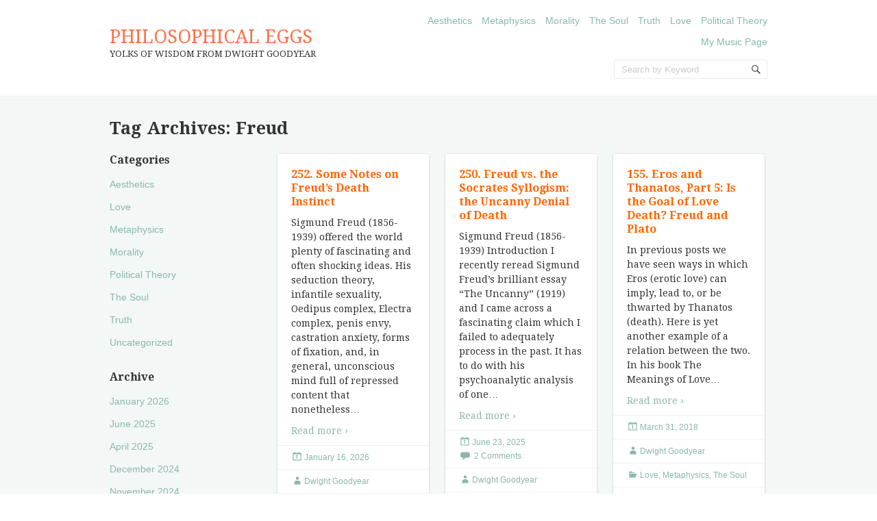

--- FILE ---
content_type: text/html; charset=UTF-8
request_url: https://philosophicaleggs.com/tag/freud/
body_size: 12801
content:
<!doctype html>
<!--[if IE 6 ]>
<html lang="en-US" class="no-js ie6"> <![endif]-->
<!--[if IE 7 ]>
<html lang="en-US" class="no-js ie7"> <![endif]-->
<!--[if IE 8 ]>
<html lang="en-US" class="no-js ie8"> <![endif]-->
<!--[if IE 9 ]>
<html lang="en-US" class="no-js ie9"> <![endif]-->
<!--[if (gt IE 9)|!(IE)]><!-->
<html lang="en-US" class="no-js"> <!--<![endif]-->
<head>
    <!-- Charset -->
    <meta charset="UTF-8">
    <!-- Mobile Specific Metas  -->
    <meta name="viewport" content="initial-scale=1.0, maximum-scale=1.0, user-scalable=0"/>
	    <!-- Pingback Url -->
    <link rel="pingback" href="https://philosophicaleggs.com/xmlrpc.php">
	<title>Freud &#8211; PHILOSOPHICAL EGGS</title>
<meta name='robots' content='max-image-preview:large' />
<link rel='dns-prefetch' href='//www.googletagmanager.com' />
<link rel='dns-prefetch' href='//fonts.googleapis.com' />
<link rel="alternate" type="application/rss+xml" title="PHILOSOPHICAL EGGS &raquo; Feed" href="https://philosophicaleggs.com/feed/" />
<link rel="alternate" type="application/rss+xml" title="PHILOSOPHICAL EGGS &raquo; Comments Feed" href="https://philosophicaleggs.com/comments/feed/" />
<link rel="alternate" type="application/rss+xml" title="PHILOSOPHICAL EGGS &raquo; Freud Tag Feed" href="https://philosophicaleggs.com/tag/freud/feed/" />
		<!-- This site uses the Google Analytics by ExactMetrics plugin v8.10.2 - Using Analytics tracking - https://www.exactmetrics.com/ -->
		<!-- Note: ExactMetrics is not currently configured on this site. The site owner needs to authenticate with Google Analytics in the ExactMetrics settings panel. -->
					<!-- No tracking code set -->
				<!-- / Google Analytics by ExactMetrics -->
				<!-- This site uses the Google Analytics by MonsterInsights plugin v9.10.1 - Using Analytics tracking - https://www.monsterinsights.com/ -->
		<!-- Note: MonsterInsights is not currently configured on this site. The site owner needs to authenticate with Google Analytics in the MonsterInsights settings panel. -->
					<!-- No tracking code set -->
				<!-- / Google Analytics by MonsterInsights -->
		<style id='wp-img-auto-sizes-contain-inline-css' type='text/css'>
img:is([sizes=auto i],[sizes^="auto," i]){contain-intrinsic-size:3000px 1500px}
/*# sourceURL=wp-img-auto-sizes-contain-inline-css */
</style>
<style id='wp-emoji-styles-inline-css' type='text/css'>

	img.wp-smiley, img.emoji {
		display: inline !important;
		border: none !important;
		box-shadow: none !important;
		height: 1em !important;
		width: 1em !important;
		margin: 0 0.07em !important;
		vertical-align: -0.1em !important;
		background: none !important;
		padding: 0 !important;
	}
/*# sourceURL=wp-emoji-styles-inline-css */
</style>
<style id='wp-block-library-inline-css' type='text/css'>
:root{--wp-block-synced-color:#7a00df;--wp-block-synced-color--rgb:122,0,223;--wp-bound-block-color:var(--wp-block-synced-color);--wp-editor-canvas-background:#ddd;--wp-admin-theme-color:#007cba;--wp-admin-theme-color--rgb:0,124,186;--wp-admin-theme-color-darker-10:#006ba1;--wp-admin-theme-color-darker-10--rgb:0,107,160.5;--wp-admin-theme-color-darker-20:#005a87;--wp-admin-theme-color-darker-20--rgb:0,90,135;--wp-admin-border-width-focus:2px}@media (min-resolution:192dpi){:root{--wp-admin-border-width-focus:1.5px}}.wp-element-button{cursor:pointer}:root .has-very-light-gray-background-color{background-color:#eee}:root .has-very-dark-gray-background-color{background-color:#313131}:root .has-very-light-gray-color{color:#eee}:root .has-very-dark-gray-color{color:#313131}:root .has-vivid-green-cyan-to-vivid-cyan-blue-gradient-background{background:linear-gradient(135deg,#00d084,#0693e3)}:root .has-purple-crush-gradient-background{background:linear-gradient(135deg,#34e2e4,#4721fb 50%,#ab1dfe)}:root .has-hazy-dawn-gradient-background{background:linear-gradient(135deg,#faaca8,#dad0ec)}:root .has-subdued-olive-gradient-background{background:linear-gradient(135deg,#fafae1,#67a671)}:root .has-atomic-cream-gradient-background{background:linear-gradient(135deg,#fdd79a,#004a59)}:root .has-nightshade-gradient-background{background:linear-gradient(135deg,#330968,#31cdcf)}:root .has-midnight-gradient-background{background:linear-gradient(135deg,#020381,#2874fc)}:root{--wp--preset--font-size--normal:16px;--wp--preset--font-size--huge:42px}.has-regular-font-size{font-size:1em}.has-larger-font-size{font-size:2.625em}.has-normal-font-size{font-size:var(--wp--preset--font-size--normal)}.has-huge-font-size{font-size:var(--wp--preset--font-size--huge)}.has-text-align-center{text-align:center}.has-text-align-left{text-align:left}.has-text-align-right{text-align:right}.has-fit-text{white-space:nowrap!important}#end-resizable-editor-section{display:none}.aligncenter{clear:both}.items-justified-left{justify-content:flex-start}.items-justified-center{justify-content:center}.items-justified-right{justify-content:flex-end}.items-justified-space-between{justify-content:space-between}.screen-reader-text{border:0;clip-path:inset(50%);height:1px;margin:-1px;overflow:hidden;padding:0;position:absolute;width:1px;word-wrap:normal!important}.screen-reader-text:focus{background-color:#ddd;clip-path:none;color:#444;display:block;font-size:1em;height:auto;left:5px;line-height:normal;padding:15px 23px 14px;text-decoration:none;top:5px;width:auto;z-index:100000}html :where(.has-border-color){border-style:solid}html :where([style*=border-top-color]){border-top-style:solid}html :where([style*=border-right-color]){border-right-style:solid}html :where([style*=border-bottom-color]){border-bottom-style:solid}html :where([style*=border-left-color]){border-left-style:solid}html :where([style*=border-width]){border-style:solid}html :where([style*=border-top-width]){border-top-style:solid}html :where([style*=border-right-width]){border-right-style:solid}html :where([style*=border-bottom-width]){border-bottom-style:solid}html :where([style*=border-left-width]){border-left-style:solid}html :where(img[class*=wp-image-]){height:auto;max-width:100%}:where(figure){margin:0 0 1em}html :where(.is-position-sticky){--wp-admin--admin-bar--position-offset:var(--wp-admin--admin-bar--height,0px)}@media screen and (max-width:600px){html :where(.is-position-sticky){--wp-admin--admin-bar--position-offset:0px}}

/*# sourceURL=wp-block-library-inline-css */
</style><style id='wp-block-paragraph-inline-css' type='text/css'>
.is-small-text{font-size:.875em}.is-regular-text{font-size:1em}.is-large-text{font-size:2.25em}.is-larger-text{font-size:3em}.has-drop-cap:not(:focus):first-letter{float:left;font-size:8.4em;font-style:normal;font-weight:100;line-height:.68;margin:.05em .1em 0 0;text-transform:uppercase}body.rtl .has-drop-cap:not(:focus):first-letter{float:none;margin-left:.1em}p.has-drop-cap.has-background{overflow:hidden}:root :where(p.has-background){padding:1.25em 2.375em}:where(p.has-text-color:not(.has-link-color)) a{color:inherit}p.has-text-align-left[style*="writing-mode:vertical-lr"],p.has-text-align-right[style*="writing-mode:vertical-rl"]{rotate:180deg}
/*# sourceURL=https://philosophicaleggs.com/wp-includes/blocks/paragraph/style.min.css */
</style>
<style id='global-styles-inline-css' type='text/css'>
:root{--wp--preset--aspect-ratio--square: 1;--wp--preset--aspect-ratio--4-3: 4/3;--wp--preset--aspect-ratio--3-4: 3/4;--wp--preset--aspect-ratio--3-2: 3/2;--wp--preset--aspect-ratio--2-3: 2/3;--wp--preset--aspect-ratio--16-9: 16/9;--wp--preset--aspect-ratio--9-16: 9/16;--wp--preset--color--black: #000000;--wp--preset--color--cyan-bluish-gray: #abb8c3;--wp--preset--color--white: #ffffff;--wp--preset--color--pale-pink: #f78da7;--wp--preset--color--vivid-red: #cf2e2e;--wp--preset--color--luminous-vivid-orange: #ff6900;--wp--preset--color--luminous-vivid-amber: #fcb900;--wp--preset--color--light-green-cyan: #7bdcb5;--wp--preset--color--vivid-green-cyan: #00d084;--wp--preset--color--pale-cyan-blue: #8ed1fc;--wp--preset--color--vivid-cyan-blue: #0693e3;--wp--preset--color--vivid-purple: #9b51e0;--wp--preset--gradient--vivid-cyan-blue-to-vivid-purple: linear-gradient(135deg,rgb(6,147,227) 0%,rgb(155,81,224) 100%);--wp--preset--gradient--light-green-cyan-to-vivid-green-cyan: linear-gradient(135deg,rgb(122,220,180) 0%,rgb(0,208,130) 100%);--wp--preset--gradient--luminous-vivid-amber-to-luminous-vivid-orange: linear-gradient(135deg,rgb(252,185,0) 0%,rgb(255,105,0) 100%);--wp--preset--gradient--luminous-vivid-orange-to-vivid-red: linear-gradient(135deg,rgb(255,105,0) 0%,rgb(207,46,46) 100%);--wp--preset--gradient--very-light-gray-to-cyan-bluish-gray: linear-gradient(135deg,rgb(238,238,238) 0%,rgb(169,184,195) 100%);--wp--preset--gradient--cool-to-warm-spectrum: linear-gradient(135deg,rgb(74,234,220) 0%,rgb(151,120,209) 20%,rgb(207,42,186) 40%,rgb(238,44,130) 60%,rgb(251,105,98) 80%,rgb(254,248,76) 100%);--wp--preset--gradient--blush-light-purple: linear-gradient(135deg,rgb(255,206,236) 0%,rgb(152,150,240) 100%);--wp--preset--gradient--blush-bordeaux: linear-gradient(135deg,rgb(254,205,165) 0%,rgb(254,45,45) 50%,rgb(107,0,62) 100%);--wp--preset--gradient--luminous-dusk: linear-gradient(135deg,rgb(255,203,112) 0%,rgb(199,81,192) 50%,rgb(65,88,208) 100%);--wp--preset--gradient--pale-ocean: linear-gradient(135deg,rgb(255,245,203) 0%,rgb(182,227,212) 50%,rgb(51,167,181) 100%);--wp--preset--gradient--electric-grass: linear-gradient(135deg,rgb(202,248,128) 0%,rgb(113,206,126) 100%);--wp--preset--gradient--midnight: linear-gradient(135deg,rgb(2,3,129) 0%,rgb(40,116,252) 100%);--wp--preset--font-size--small: 13px;--wp--preset--font-size--medium: 20px;--wp--preset--font-size--large: 36px;--wp--preset--font-size--x-large: 42px;--wp--preset--spacing--20: 0.44rem;--wp--preset--spacing--30: 0.67rem;--wp--preset--spacing--40: 1rem;--wp--preset--spacing--50: 1.5rem;--wp--preset--spacing--60: 2.25rem;--wp--preset--spacing--70: 3.38rem;--wp--preset--spacing--80: 5.06rem;--wp--preset--shadow--natural: 6px 6px 9px rgba(0, 0, 0, 0.2);--wp--preset--shadow--deep: 12px 12px 50px rgba(0, 0, 0, 0.4);--wp--preset--shadow--sharp: 6px 6px 0px rgba(0, 0, 0, 0.2);--wp--preset--shadow--outlined: 6px 6px 0px -3px rgb(255, 255, 255), 6px 6px rgb(0, 0, 0);--wp--preset--shadow--crisp: 6px 6px 0px rgb(0, 0, 0);}:where(.is-layout-flex){gap: 0.5em;}:where(.is-layout-grid){gap: 0.5em;}body .is-layout-flex{display: flex;}.is-layout-flex{flex-wrap: wrap;align-items: center;}.is-layout-flex > :is(*, div){margin: 0;}body .is-layout-grid{display: grid;}.is-layout-grid > :is(*, div){margin: 0;}:where(.wp-block-columns.is-layout-flex){gap: 2em;}:where(.wp-block-columns.is-layout-grid){gap: 2em;}:where(.wp-block-post-template.is-layout-flex){gap: 1.25em;}:where(.wp-block-post-template.is-layout-grid){gap: 1.25em;}.has-black-color{color: var(--wp--preset--color--black) !important;}.has-cyan-bluish-gray-color{color: var(--wp--preset--color--cyan-bluish-gray) !important;}.has-white-color{color: var(--wp--preset--color--white) !important;}.has-pale-pink-color{color: var(--wp--preset--color--pale-pink) !important;}.has-vivid-red-color{color: var(--wp--preset--color--vivid-red) !important;}.has-luminous-vivid-orange-color{color: var(--wp--preset--color--luminous-vivid-orange) !important;}.has-luminous-vivid-amber-color{color: var(--wp--preset--color--luminous-vivid-amber) !important;}.has-light-green-cyan-color{color: var(--wp--preset--color--light-green-cyan) !important;}.has-vivid-green-cyan-color{color: var(--wp--preset--color--vivid-green-cyan) !important;}.has-pale-cyan-blue-color{color: var(--wp--preset--color--pale-cyan-blue) !important;}.has-vivid-cyan-blue-color{color: var(--wp--preset--color--vivid-cyan-blue) !important;}.has-vivid-purple-color{color: var(--wp--preset--color--vivid-purple) !important;}.has-black-background-color{background-color: var(--wp--preset--color--black) !important;}.has-cyan-bluish-gray-background-color{background-color: var(--wp--preset--color--cyan-bluish-gray) !important;}.has-white-background-color{background-color: var(--wp--preset--color--white) !important;}.has-pale-pink-background-color{background-color: var(--wp--preset--color--pale-pink) !important;}.has-vivid-red-background-color{background-color: var(--wp--preset--color--vivid-red) !important;}.has-luminous-vivid-orange-background-color{background-color: var(--wp--preset--color--luminous-vivid-orange) !important;}.has-luminous-vivid-amber-background-color{background-color: var(--wp--preset--color--luminous-vivid-amber) !important;}.has-light-green-cyan-background-color{background-color: var(--wp--preset--color--light-green-cyan) !important;}.has-vivid-green-cyan-background-color{background-color: var(--wp--preset--color--vivid-green-cyan) !important;}.has-pale-cyan-blue-background-color{background-color: var(--wp--preset--color--pale-cyan-blue) !important;}.has-vivid-cyan-blue-background-color{background-color: var(--wp--preset--color--vivid-cyan-blue) !important;}.has-vivid-purple-background-color{background-color: var(--wp--preset--color--vivid-purple) !important;}.has-black-border-color{border-color: var(--wp--preset--color--black) !important;}.has-cyan-bluish-gray-border-color{border-color: var(--wp--preset--color--cyan-bluish-gray) !important;}.has-white-border-color{border-color: var(--wp--preset--color--white) !important;}.has-pale-pink-border-color{border-color: var(--wp--preset--color--pale-pink) !important;}.has-vivid-red-border-color{border-color: var(--wp--preset--color--vivid-red) !important;}.has-luminous-vivid-orange-border-color{border-color: var(--wp--preset--color--luminous-vivid-orange) !important;}.has-luminous-vivid-amber-border-color{border-color: var(--wp--preset--color--luminous-vivid-amber) !important;}.has-light-green-cyan-border-color{border-color: var(--wp--preset--color--light-green-cyan) !important;}.has-vivid-green-cyan-border-color{border-color: var(--wp--preset--color--vivid-green-cyan) !important;}.has-pale-cyan-blue-border-color{border-color: var(--wp--preset--color--pale-cyan-blue) !important;}.has-vivid-cyan-blue-border-color{border-color: var(--wp--preset--color--vivid-cyan-blue) !important;}.has-vivid-purple-border-color{border-color: var(--wp--preset--color--vivid-purple) !important;}.has-vivid-cyan-blue-to-vivid-purple-gradient-background{background: var(--wp--preset--gradient--vivid-cyan-blue-to-vivid-purple) !important;}.has-light-green-cyan-to-vivid-green-cyan-gradient-background{background: var(--wp--preset--gradient--light-green-cyan-to-vivid-green-cyan) !important;}.has-luminous-vivid-amber-to-luminous-vivid-orange-gradient-background{background: var(--wp--preset--gradient--luminous-vivid-amber-to-luminous-vivid-orange) !important;}.has-luminous-vivid-orange-to-vivid-red-gradient-background{background: var(--wp--preset--gradient--luminous-vivid-orange-to-vivid-red) !important;}.has-very-light-gray-to-cyan-bluish-gray-gradient-background{background: var(--wp--preset--gradient--very-light-gray-to-cyan-bluish-gray) !important;}.has-cool-to-warm-spectrum-gradient-background{background: var(--wp--preset--gradient--cool-to-warm-spectrum) !important;}.has-blush-light-purple-gradient-background{background: var(--wp--preset--gradient--blush-light-purple) !important;}.has-blush-bordeaux-gradient-background{background: var(--wp--preset--gradient--blush-bordeaux) !important;}.has-luminous-dusk-gradient-background{background: var(--wp--preset--gradient--luminous-dusk) !important;}.has-pale-ocean-gradient-background{background: var(--wp--preset--gradient--pale-ocean) !important;}.has-electric-grass-gradient-background{background: var(--wp--preset--gradient--electric-grass) !important;}.has-midnight-gradient-background{background: var(--wp--preset--gradient--midnight) !important;}.has-small-font-size{font-size: var(--wp--preset--font-size--small) !important;}.has-medium-font-size{font-size: var(--wp--preset--font-size--medium) !important;}.has-large-font-size{font-size: var(--wp--preset--font-size--large) !important;}.has-x-large-font-size{font-size: var(--wp--preset--font-size--x-large) !important;}
/*# sourceURL=global-styles-inline-css */
</style>

<style id='classic-theme-styles-inline-css' type='text/css'>
/*! This file is auto-generated */
.wp-block-button__link{color:#fff;background-color:#32373c;border-radius:9999px;box-shadow:none;text-decoration:none;padding:calc(.667em + 2px) calc(1.333em + 2px);font-size:1.125em}.wp-block-file__button{background:#32373c;color:#fff;text-decoration:none}
/*# sourceURL=/wp-includes/css/classic-themes.min.css */
</style>
<link rel='stylesheet' id='sampression-fonts-css' href='//fonts.googleapis.com/css?family=Droid+Serif:400,400italic,700,700italic' type='text/css' media='all' />
<link rel='stylesheet' id='genericons-css' href='https://philosophicaleggs.com/wp-content/themes/sampression-lite/genericons/genericons.css?ver=6.9' type='text/css' media='screen' />
<link rel='stylesheet' id='sampression-style-css' href='https://philosophicaleggs.com/wp-content/themes/sampression-lite/style.css?ver=1.4' type='text/css' media='all' />
<script type="text/javascript" src="https://philosophicaleggs.com/wp-includes/js/jquery/jquery.min.js?ver=3.7.1" id="jquery-core-js"></script>
<script type="text/javascript" src="https://philosophicaleggs.com/wp-includes/js/jquery/jquery-migrate.min.js?ver=3.4.1" id="jquery-migrate-js"></script>

<!-- Google tag (gtag.js) snippet added by Site Kit -->
<!-- Google Analytics snippet added by Site Kit -->
<script type="text/javascript" src="https://www.googletagmanager.com/gtag/js?id=G-WGDKY7YKL3" id="google_gtagjs-js" async></script>
<script type="text/javascript" id="google_gtagjs-js-after">
/* <![CDATA[ */
window.dataLayer = window.dataLayer || [];function gtag(){dataLayer.push(arguments);}
gtag("set","linker",{"domains":["philosophicaleggs.com"]});
gtag("js", new Date());
gtag("set", "developer_id.dZTNiMT", true);
gtag("config", "G-WGDKY7YKL3");
//# sourceURL=google_gtagjs-js-after
/* ]]> */
</script>
<link rel="https://api.w.org/" href="https://philosophicaleggs.com/wp-json/" /><link rel="alternate" title="JSON" type="application/json" href="https://philosophicaleggs.com/wp-json/wp/v2/tags/126" /><link rel="EditURI" type="application/rsd+xml" title="RSD" href="https://philosophicaleggs.com/xmlrpc.php?rsd" />
<meta name="generator" content="WordPress 6.9" />
<meta name="generator" content="Site Kit by Google 1.167.0" />        <style type="text/css">
            #content-wrapper {
            background-color: #F3F7F6;            }
        </style>
		<link rel="icon" href="https://philosophicaleggs.com/wp-content/uploads/2012/11/th-150x150.jpeg" sizes="32x32" />
<link rel="icon" href="https://philosophicaleggs.com/wp-content/uploads/2012/11/th.jpeg" sizes="192x192" />
<link rel="apple-touch-icon" href="https://philosophicaleggs.com/wp-content/uploads/2012/11/th.jpeg" />
<meta name="msapplication-TileImage" content="https://philosophicaleggs.com/wp-content/uploads/2012/11/th.jpeg" />

    <style type="text/css">
                #site-title a, article.post .post-title a, body.single article.post .post-title, body.page article.post .post-title, h1, h2, h3, h4, h5, h6 {
            font-family: "Droid Serif", serif;
        }

                p, #site-description {
            font-family: "Droid Serif", serif;
        }

            </style>
	</head>

<body class="archive tag tag-freud tag-126 wp-custom-logo wp-theme-sampression-lite top">

<a class="skip-link screen-reader-text" href="#content-wrapper">Skip to content</a>

<header id="header">
	<div class="container">
		<div class="columns five">
							<div class="logo-txt">
					<h1 class="site-title" id="site-title">
						<a href="https://philosophicaleggs.com/" title="PHILOSOPHICAL EGGS" rel="home">
							PHILOSOPHICAL EGGS						</a>
					</h1>
											<h2 id="site-description" class="site-description">YOLKS OF WISDOM FROM DWIGHT GOODYEAR						</h2>
									</div>
						</div>
		<div class="columns seven">
			<nav id="top-nav">
				<ul id="menu-content" class="top-menu clearfix"><li id="menu-item-8247" class="menu-item menu-item-type-taxonomy menu-item-object-category menu-item-8247"><a href="https://philosophicaleggs.com/category/art/">Aesthetics</a></li>
<li id="menu-item-8248" class="menu-item menu-item-type-taxonomy menu-item-object-category menu-item-8248"><a href="https://philosophicaleggs.com/category/metaphysics/">Metaphysics</a></li>
<li id="menu-item-8249" class="menu-item menu-item-type-taxonomy menu-item-object-category menu-item-8249"><a href="https://philosophicaleggs.com/category/morality/">Morality</a></li>
<li id="menu-item-8250" class="menu-item menu-item-type-taxonomy menu-item-object-category menu-item-8250"><a href="https://philosophicaleggs.com/category/the-soul/">The Soul</a></li>
<li id="menu-item-8251" class="menu-item menu-item-type-taxonomy menu-item-object-category menu-item-8251"><a href="https://philosophicaleggs.com/category/truth/">Truth</a></li>
<li id="menu-item-8372" class="menu-item menu-item-type-taxonomy menu-item-object-category menu-item-8372"><a href="https://philosophicaleggs.com/category/love/">Love</a></li>
<li id="menu-item-8371" class="menu-item menu-item-type-taxonomy menu-item-object-category menu-item-8371"><a href="https://philosophicaleggs.com/category/political-theory/">Political Theory</a></li>
<li id="menu-item-8252" class="menu-item menu-item-type-custom menu-item-object-custom menu-item-8252"><a href="https://dwightgoodyear.com">My Music Page</a></li>
</ul>			</nav><!-- #top-nav-->
			<div id="top-nav-mobile">
			</div>
			<!-- #top-nav-mobile-->
			<div id="interaction-sec" class="clearfix">
				<ul class="sm-top">
									</ul>
				<!-- .sm-top -->
				<form method="get" class="search-form clearfix" action="https://philosophicaleggs.com/">
	<label class="hidden">Search for:</label>
	<input type="text" value="" name="s" class="search-field text-field" placeholder="Search by Keyword"/>
	<button type="submit" class="search-submit"><span
				class="screen-reader-text"></span>
	</button>
</form>
			</div>
			<!-- #interaction-sec -->
		</div>
			</div>
</header>
<!-- #header -->
<div id="content-wrapper">
	<div class="container">

	<section id="content" class="clearfix">
		
			<header class="page-header columns twelve">
				<h2 class="page-title quick-note">
					Tag Archives: <span>Freud</span>				</h2>

							</header>
			<!-- .page-header -->

			<div id="post-listing" class="clearfix">
				<!-- Corner Stamp: It will always remaing to the right top of the page -->
				<section class="corner-stamp post columns four item">
					<header><h3>Categories</h3></header>
					<div class="entry">
						<ul class="categories">
								<li class="cat-item cat-item-730"><a href="https://philosophicaleggs.com/category/art/">Aesthetics</a>
</li>
	<li class="cat-item cat-item-736"><a href="https://philosophicaleggs.com/category/love/">Love</a>
</li>
	<li class="cat-item cat-item-731"><a href="https://philosophicaleggs.com/category/metaphysics/">Metaphysics</a>
</li>
	<li class="cat-item cat-item-732"><a href="https://philosophicaleggs.com/category/morality/">Morality</a>
</li>
	<li class="cat-item cat-item-737"><a href="https://philosophicaleggs.com/category/political-theory/">Political Theory</a>
</li>
	<li class="cat-item cat-item-734"><a href="https://philosophicaleggs.com/category/the-soul/">The Soul</a>
</li>
	<li class="cat-item cat-item-733"><a href="https://philosophicaleggs.com/category/truth/">Truth</a>
</li>
	<li class="cat-item cat-item-1"><a href="https://philosophicaleggs.com/category/uncategorized/">Uncategorized</a>
</li>
						</ul>
					</div>

					<header><h3>Archive</h3></header>
					<div class="entry">
						<ul class="categories archives">
								<li><a href='https://philosophicaleggs.com/2026/01/'>January 2026</a></li>
	<li><a href='https://philosophicaleggs.com/2025/06/'>June 2025</a></li>
	<li><a href='https://philosophicaleggs.com/2025/04/'>April 2025</a></li>
	<li><a href='https://philosophicaleggs.com/2024/12/'>December 2024</a></li>
	<li><a href='https://philosophicaleggs.com/2024/11/'>November 2024</a></li>
	<li><a href='https://philosophicaleggs.com/2024/10/'>October 2024</a></li>
	<li><a href='https://philosophicaleggs.com/2024/08/'>August 2024</a></li>
	<li><a href='https://philosophicaleggs.com/2024/03/'>March 2024</a></li>
	<li><a href='https://philosophicaleggs.com/2023/10/'>October 2023</a></li>
	<li><a href='https://philosophicaleggs.com/2023/08/'>August 2023</a></li>
	<li><a href='https://philosophicaleggs.com/2023/07/'>July 2023</a></li>
	<li><a href='https://philosophicaleggs.com/2023/06/'>June 2023</a></li>
	<li><a href='https://philosophicaleggs.com/2022/09/'>September 2022</a></li>
	<li><a href='https://philosophicaleggs.com/2022/06/'>June 2022</a></li>
	<li><a href='https://philosophicaleggs.com/2022/05/'>May 2022</a></li>
	<li><a href='https://philosophicaleggs.com/2021/12/'>December 2021</a></li>
	<li><a href='https://philosophicaleggs.com/2021/11/'>November 2021</a></li>
	<li><a href='https://philosophicaleggs.com/2021/07/'>July 2021</a></li>
	<li><a href='https://philosophicaleggs.com/2021/06/'>June 2021</a></li>
	<li><a href='https://philosophicaleggs.com/2021/05/'>May 2021</a></li>
	<li><a href='https://philosophicaleggs.com/2021/01/'>January 2021</a></li>
	<li><a href='https://philosophicaleggs.com/2020/10/'>October 2020</a></li>
	<li><a href='https://philosophicaleggs.com/2020/06/'>June 2020</a></li>
	<li><a href='https://philosophicaleggs.com/2020/04/'>April 2020</a></li>
	<li><a href='https://philosophicaleggs.com/2020/03/'>March 2020</a></li>
	<li><a href='https://philosophicaleggs.com/2020/02/'>February 2020</a></li>
	<li><a href='https://philosophicaleggs.com/2019/11/'>November 2019</a></li>
	<li><a href='https://philosophicaleggs.com/2019/09/'>September 2019</a></li>
	<li><a href='https://philosophicaleggs.com/2019/08/'>August 2019</a></li>
	<li><a href='https://philosophicaleggs.com/2019/07/'>July 2019</a></li>
	<li><a href='https://philosophicaleggs.com/2019/06/'>June 2019</a></li>
	<li><a href='https://philosophicaleggs.com/2019/05/'>May 2019</a></li>
	<li><a href='https://philosophicaleggs.com/2019/04/'>April 2019</a></li>
	<li><a href='https://philosophicaleggs.com/2019/03/'>March 2019</a></li>
	<li><a href='https://philosophicaleggs.com/2019/02/'>February 2019</a></li>
	<li><a href='https://philosophicaleggs.com/2018/05/'>May 2018</a></li>
	<li><a href='https://philosophicaleggs.com/2018/03/'>March 2018</a></li>
	<li><a href='https://philosophicaleggs.com/2018/02/'>February 2018</a></li>
	<li><a href='https://philosophicaleggs.com/2018/01/'>January 2018</a></li>
	<li><a href='https://philosophicaleggs.com/2017/11/'>November 2017</a></li>
	<li><a href='https://philosophicaleggs.com/2017/10/'>October 2017</a></li>
	<li><a href='https://philosophicaleggs.com/2017/08/'>August 2017</a></li>
	<li><a href='https://philosophicaleggs.com/2017/07/'>July 2017</a></li>
	<li><a href='https://philosophicaleggs.com/2017/06/'>June 2017</a></li>
	<li><a href='https://philosophicaleggs.com/2017/05/'>May 2017</a></li>
	<li><a href='https://philosophicaleggs.com/2017/03/'>March 2017</a></li>
	<li><a href='https://philosophicaleggs.com/2017/01/'>January 2017</a></li>
	<li><a href='https://philosophicaleggs.com/2016/12/'>December 2016</a></li>
	<li><a href='https://philosophicaleggs.com/2016/11/'>November 2016</a></li>
	<li><a href='https://philosophicaleggs.com/2015/07/'>July 2015</a></li>
	<li><a href='https://philosophicaleggs.com/2015/03/'>March 2015</a></li>
	<li><a href='https://philosophicaleggs.com/2015/02/'>February 2015</a></li>
	<li><a href='https://philosophicaleggs.com/2014/08/'>August 2014</a></li>
	<li><a href='https://philosophicaleggs.com/2014/07/'>July 2014</a></li>
	<li><a href='https://philosophicaleggs.com/2014/06/'>June 2014</a></li>
	<li><a href='https://philosophicaleggs.com/2014/02/'>February 2014</a></li>
	<li><a href='https://philosophicaleggs.com/2014/01/'>January 2014</a></li>
	<li><a href='https://philosophicaleggs.com/2013/12/'>December 2013</a></li>
	<li><a href='https://philosophicaleggs.com/2013/10/'>October 2013</a></li>
	<li><a href='https://philosophicaleggs.com/2013/09/'>September 2013</a></li>
	<li><a href='https://philosophicaleggs.com/2013/03/'>March 2013</a></li>
	<li><a href='https://philosophicaleggs.com/2013/02/'>February 2013</a></li>
	<li><a href='https://philosophicaleggs.com/2013/01/'>January 2013</a></li>
	<li><a href='https://philosophicaleggs.com/2012/12/'>December 2012</a></li>
	<li><a href='https://philosophicaleggs.com/2012/11/'>November 2012</a></li>
						</ul>
					</div>
				</section>
				<!-- .corner-stamp -->

				
<article id="post-14018"
		 class="post three columns item metaphysics the-soul three" data-category='["all", "metaphysics", "the-soul"]'>

	<h3 class="post-title">
		<a href="https://philosophicaleggs.com/252-some-notes-on-freuds-death-instinct/" title="252. Some Notes on Freud&#8217;s Death Instinct"
		   rel="bookmark">252. Some Notes on Freud&#8217;s Death Instinct		</a>
	</h3>

		<div class="entry clearfix">
		<p>Sigmund Freud (1856-1939) offered the world plenty of fascinating and often shocking ideas. His seduction theory, infantile sexuality, Oedipus complex, Electra complex, penis envy, castration anxiety, forms of fixation, and, in general, unconscious mind full of repressed content that nonetheless<span class="ellipsis">&hellip;</span> <span class="read-more"><a href="https://philosophicaleggs.com/252-some-notes-on-freuds-death-instinct/">Read more &#8250;</a></span></p>
	</div>
	<!-- .entry -->

	<div class="meta clearfix">
		<time class="col posted-on genericon-day" datetime="2011-09-28"><a href="https://philosophicaleggs.com/2026/01/" title="3:56 pm" rel="bookmark">January 16, 2026</a></time> 			</div>
	<div class="meta clearfix">
		<div class="post-author genericon-user col"><a class="url fn n" href="https://philosophicaleggs.com/author/gwipe/" title="View all posts by Dwight Goodyear">Dwight Goodyear</a></div>	</div>
			<div class="meta">
			<div class="cats genericon-category"><div class="overflow-hidden cat-listing"><a href="https://philosophicaleggs.com/category/metaphysics/" rel="category tag">Metaphysics</a>, <a href="https://philosophicaleggs.com/category/the-soul/" rel="category tag">The Soul</a></div></div>
		</div>

			<div class="meta">
			<div class="tags genericon-tag">
				<div class="overflow-hidden tag-listing"> <a href="https://philosophicaleggs.com/tag/death-instinct/" rel="tag">death instinct</a>, <a href="https://philosophicaleggs.com/tag/freud/" rel="tag">Freud</a>, <a href="https://philosophicaleggs.com/tag/thanatos/" rel="tag">thanatos</a><br /></div>
			</div>
		</div>
	
	
</article>
<!--.post-->

<article id="post-13725"
		 class="post three columns item art the-soul three" data-category='["all", "art", "the-soul"]'>

	<h3 class="post-title">
		<a href="https://philosophicaleggs.com/249-freud-vs-the-socrates-syllogism/" title="250. Freud vs. the Socrates Syllogism: the Uncanny Denial of Death"
		   rel="bookmark">250. Freud vs. the Socrates Syllogism: the Uncanny Denial of Death		</a>
	</h3>

		<div class="entry clearfix">
		<p>Sigmund Freud (1856-1939) Introduction I recently reread Sigmund Freud&#8217;s brilliant essay &#8220;The Uncanny&#8221; (1919) and I came across a fascinating claim which I failed to adequately process in the past. It has to do with his psychoanalytic analysis of one<span class="ellipsis">&hellip;</span> <span class="read-more"><a href="https://philosophicaleggs.com/249-freud-vs-the-socrates-syllogism/">Read more &#8250;</a></span></p>
	</div>
	<!-- .entry -->

	<div class="meta clearfix">
		<time class="col posted-on genericon-day" datetime="2011-09-28"><a href="https://philosophicaleggs.com/2025/06/" title="3:31 am" rel="bookmark">June 23, 2025</a></time> 					<span class="col count-comment genericon-comment">
			<a href="https://philosophicaleggs.com/249-freud-vs-the-socrates-syllogism/#comments">2 Comments</a>			</span>
			</div>
	<div class="meta clearfix">
		<div class="post-author genericon-user col"><a class="url fn n" href="https://philosophicaleggs.com/author/gwipe/" title="View all posts by Dwight Goodyear">Dwight Goodyear</a></div>	</div>
			<div class="meta">
			<div class="cats genericon-category"><div class="overflow-hidden cat-listing"><a href="https://philosophicaleggs.com/category/art/" rel="category tag">Aesthetics</a>, <a href="https://philosophicaleggs.com/category/the-soul/" rel="category tag">The Soul</a></div></div>
		</div>

			<div class="meta">
			<div class="tags genericon-tag">
				<div class="overflow-hidden tag-listing"> <a href="https://philosophicaleggs.com/tag/freud/" rel="tag">Freud</a>, <a href="https://philosophicaleggs.com/tag/syllogisms/" rel="tag">syllogisms</a>, <a href="https://philosophicaleggs.com/tag/the-uncanny/" rel="tag">the uncanny</a><br /></div>
			</div>
		</div>
	
	
</article>
<!--.post-->

<article id="post-4057"
		 class="post three columns item love metaphysics the-soul three" data-category='["all", "love", "metaphysics", "the-soul"]'>

	<h3 class="post-title">
		<a href="https://philosophicaleggs.com/155-eros-vs-thanatos-part-5/" title="155. Eros and Thanatos, Part 5: Is the Goal of Love Death? Freud and Plato"
		   rel="bookmark">155. Eros and Thanatos, Part 5: Is the Goal of Love Death? Freud and Plato		</a>
	</h3>

		<div class="entry clearfix">
		<p>In previous posts we have seen ways in which Eros (erotic love) can imply, lead to, or be thwarted by Thanatos (death). Here is yet another example of a relation between the two. In his book The Meanings of Love<span class="ellipsis">&hellip;</span> <span class="read-more"><a href="https://philosophicaleggs.com/155-eros-vs-thanatos-part-5/">Read more &#8250;</a></span></p>
	</div>
	<!-- .entry -->

	<div class="meta clearfix">
		<time class="col posted-on genericon-day" datetime="2011-09-28"><a href="https://philosophicaleggs.com/2018/03/" title="6:36 pm" rel="bookmark">March 31, 2018</a></time> 			</div>
	<div class="meta clearfix">
		<div class="post-author genericon-user col"><a class="url fn n" href="https://philosophicaleggs.com/author/gwipe/" title="View all posts by Dwight Goodyear">Dwight Goodyear</a></div>	</div>
			<div class="meta">
			<div class="cats genericon-category"><div class="overflow-hidden cat-listing"><a href="https://philosophicaleggs.com/category/love/" rel="category tag">Love</a>, <a href="https://philosophicaleggs.com/category/metaphysics/" rel="category tag">Metaphysics</a>, <a href="https://philosophicaleggs.com/category/the-soul/" rel="category tag">The Soul</a></div></div>
		</div>

			<div class="meta">
			<div class="tags genericon-tag">
				<div class="overflow-hidden tag-listing"> <a href="https://philosophicaleggs.com/tag/beyond-the-pleasure-principle/" rel="tag">Beyond the Pleasure Principle</a>, <a href="https://philosophicaleggs.com/tag/death-2/" rel="tag">death</a>, <a href="https://philosophicaleggs.com/tag/eros/" rel="tag">eros</a>, <a href="https://philosophicaleggs.com/tag/freud/" rel="tag">Freud</a>, <a href="https://philosophicaleggs.com/tag/love-2/" rel="tag">love</a>, <a href="https://philosophicaleggs.com/tag/platos-symposium/" rel="tag">Plato's Symposium</a>, <a href="https://philosophicaleggs.com/tag/richard-wagoner/" rel="tag">Richard Wagoner</a>, <a href="https://philosophicaleggs.com/tag/thanatos/" rel="tag">thanatos</a>, <a href="https://philosophicaleggs.com/tag/the-meanings-of-love/" rel="tag">The Meanings of Love</a><br /></div>
			</div>
		</div>
	
	
</article>
<!--.post-->

<article id="post-1279"
		 class="post three columns item love the-soul three" data-category='["all", "love", "the-soul"]'>

	<h3 class="post-title">
		<a href="https://philosophicaleggs.com/87-eros-and-thanatos-part-3-the-furies/" title="87. Eros and Thanatos, Part 3: The Furies of Creativity"
		   rel="bookmark">87. Eros and Thanatos, Part 3: The Furies of Creativity		</a>
	</h3>

		<div class="entry clearfix">
		<p>In previous posts we have seen ways in which Eros (love) can imply, lead to, or be thwarted by Thanatos (death). Here is yet another example of a dynamic relation between the two from Alfred North Whitehead. In his book<span class="ellipsis">&hellip;</span> <span class="read-more"><a href="https://philosophicaleggs.com/87-eros-and-thanatos-part-3-the-furies/">Read more &#8250;</a></span></p>
	</div>
	<!-- .entry -->

	<div class="meta clearfix">
		<time class="col posted-on genericon-day" datetime="2011-09-28"><a href="https://philosophicaleggs.com/2014/08/" title="4:38 pm" rel="bookmark">August 5, 2014</a></time> 			</div>
	<div class="meta clearfix">
		<div class="post-author genericon-user col"><a class="url fn n" href="https://philosophicaleggs.com/author/gwipe/" title="View all posts by Dwight Goodyear">Dwight Goodyear</a></div>	</div>
			<div class="meta">
			<div class="cats genericon-category"><div class="overflow-hidden cat-listing"><a href="https://philosophicaleggs.com/category/love/" rel="category tag">Love</a>, <a href="https://philosophicaleggs.com/category/the-soul/" rel="category tag">The Soul</a></div></div>
		</div>

			<div class="meta">
			<div class="tags genericon-tag">
				<div class="overflow-hidden tag-listing"> <a href="https://philosophicaleggs.com/tag/adventures-of-ideas/" rel="tag">Adventures of Ideas</a>, <a href="https://philosophicaleggs.com/tag/alfred-north-whitehead/" rel="tag">Alfred North Whitehead</a>, <a href="https://philosophicaleggs.com/tag/creativity/" rel="tag">creativity</a>, <a href="https://philosophicaleggs.com/tag/cvilization-and-its-discontents/" rel="tag">Cvilization and its Discontents</a>, <a href="https://philosophicaleggs.com/tag/death-2/" rel="tag">death</a>, <a href="https://philosophicaleggs.com/tag/eros-and-thanatos/" rel="tag">Eros and Thanatos</a>, <a href="https://philosophicaleggs.com/tag/freud/" rel="tag">Freud</a>, <a href="https://philosophicaleggs.com/tag/love-2/" rel="tag">love</a><br /></div>
			</div>
		</div>
	
	
</article>
<!--.post-->

<article id="post-730"
		 class="post three columns item love political-theory the-soul three" data-category='["all", "love", "political-theory", "the-soul"]'>

	<h3 class="post-title">
		<a href="https://philosophicaleggs.com/55-eros-vs-thanatos-part-1/" title="55. Eros and Thanatos, Part 1: Archive Fever"
		   rel="bookmark">55. Eros and Thanatos, Part 1: Archive Fever		</a>
	</h3>

		<div class="entry clearfix">
		<p>Sigmund Freud, in Civilization and Its Discontents, claims, like the pre-Socratic Empedocles before him, that there are two &#8220;Heavenly Powers&#8221; or mutually opposing instincts: Eros and Thanatos. Freud characterizes these two principles as follows: eros is the instinct to conserve<span class="ellipsis">&hellip;</span> <span class="read-more"><a href="https://philosophicaleggs.com/55-eros-vs-thanatos-part-1/">Read more &#8250;</a></span></p>
	</div>
	<!-- .entry -->

	<div class="meta clearfix">
		<time class="col posted-on genericon-day" datetime="2011-09-28"><a href="https://philosophicaleggs.com/2013/02/" title="2:26 am" rel="bookmark">February 11, 2013</a></time> 			</div>
	<div class="meta clearfix">
		<div class="post-author genericon-user col"><a class="url fn n" href="https://philosophicaleggs.com/author/gwipe/" title="View all posts by Dwight Goodyear">Dwight Goodyear</a></div>	</div>
			<div class="meta">
			<div class="cats genericon-category"><div class="overflow-hidden cat-listing"><a href="https://philosophicaleggs.com/category/love/" rel="category tag">Love</a>, <a href="https://philosophicaleggs.com/category/political-theory/" rel="category tag">Political Theory</a>, <a href="https://philosophicaleggs.com/category/the-soul/" rel="category tag">The Soul</a></div></div>
		</div>

			<div class="meta">
			<div class="tags genericon-tag">
				<div class="overflow-hidden tag-listing"> <a href="https://philosophicaleggs.com/tag/archive-fever/" rel="tag">Archive Fever</a>, <a href="https://philosophicaleggs.com/tag/civilization-and-its-discontents/" rel="tag">Civilization and its Discontents</a>, <a href="https://philosophicaleggs.com/tag/death-2/" rel="tag">death</a>, <a href="https://philosophicaleggs.com/tag/empedocles/" rel="tag">Empedocles</a>, <a href="https://philosophicaleggs.com/tag/eros/" rel="tag">eros</a>, <a href="https://philosophicaleggs.com/tag/freud/" rel="tag">Freud</a>, <a href="https://philosophicaleggs.com/tag/jacques-derrida/" rel="tag">Jacques Derrida</a>, <a href="https://philosophicaleggs.com/tag/love-2/" rel="tag">love</a>, <a href="https://philosophicaleggs.com/tag/nostalgia/" rel="tag">nostalgia</a>, <a href="https://philosophicaleggs.com/tag/social-networking/" rel="tag">social networking</a>, <a href="https://philosophicaleggs.com/tag/thanatos/" rel="tag">thanatos</a><br /></div>
			</div>
		</div>
	
	
</article>
<!--.post-->

<article id="post-317"
		 class="post three columns item art the-soul three" data-category='["all", "art", "the-soul"]'>

	<h3 class="post-title">
		<a href="https://philosophicaleggs.com/25-the-uncanny-part-3/" title="21. The Uncanny, Part 3"
		   rel="bookmark">21. The Uncanny, Part 3		</a>
	</h3>

		<div class="entry clearfix">
		<p>The surrealists (go here for a helpful overview) were very influenced by Freud&#8217;s naturalistic approach to the mind as well as occult phenomenon.  But they tried to distance themselves from both influences by, on the one hand, trying to probe the<span class="ellipsis">&hellip;</span> <span class="read-more"><a href="https://philosophicaleggs.com/25-the-uncanny-part-3/">Read more &#8250;</a></span></p>
	</div>
	<!-- .entry -->

	<div class="meta clearfix">
		<time class="col posted-on genericon-day" datetime="2011-09-28"><a href="https://philosophicaleggs.com/2012/12/" title="8:43 pm" rel="bookmark">December 7, 2012</a></time> 			</div>
	<div class="meta clearfix">
		<div class="post-author genericon-user col"><a class="url fn n" href="https://philosophicaleggs.com/author/gwipe/" title="View all posts by Dwight Goodyear">Dwight Goodyear</a></div>	</div>
			<div class="meta">
			<div class="cats genericon-category"><div class="overflow-hidden cat-listing"><a href="https://philosophicaleggs.com/category/art/" rel="category tag">Aesthetics</a>, <a href="https://philosophicaleggs.com/category/the-soul/" rel="category tag">The Soul</a></div></div>
		</div>

			<div class="meta">
			<div class="tags genericon-tag">
				<div class="overflow-hidden tag-listing"> <a href="https://philosophicaleggs.com/tag/freud/" rel="tag">Freud</a>, <a href="https://philosophicaleggs.com/tag/imagination/" rel="tag">imagination</a>, <a href="https://philosophicaleggs.com/tag/rudolf-otto/" rel="tag">Rudolf Otto</a>, <a href="https://philosophicaleggs.com/tag/surrealism/" rel="tag">Surrealism</a>, <a href="https://philosophicaleggs.com/tag/uncanny/" rel="tag">uncanny</a><br /></div>
			</div>
		</div>
	
	
</article>
<!--.post-->

<article id="post-314"
		 class="post three columns item art metaphysics the-soul three" data-category='["all", "art", "metaphysics", "the-soul"]'>

	<h3 class="post-title">
		<a href="https://philosophicaleggs.com/24-the-uncanny-part-2/" title="20. The Uncanny, Part 2"
		   rel="bookmark">20. The Uncanny, Part 2		</a>
	</h3>

		<div class="entry clearfix">
		<p>In the last post I defined the uncanny as follows: The uncanny is an unsettling, even terrifying, experience of the familiar suddenly becoming unfamiliar at the same time (or the unfamiliar suddenly becoming familiar at the same time).  The experience<span class="ellipsis">&hellip;</span> <span class="read-more"><a href="https://philosophicaleggs.com/24-the-uncanny-part-2/">Read more &#8250;</a></span></p>
	</div>
	<!-- .entry -->

	<div class="meta clearfix">
		<time class="col posted-on genericon-day" datetime="2011-09-28"><a href="https://philosophicaleggs.com/2012/12/" title="8:40 pm" rel="bookmark">December 6, 2012</a></time> 			</div>
	<div class="meta clearfix">
		<div class="post-author genericon-user col"><a class="url fn n" href="https://philosophicaleggs.com/author/gwipe/" title="View all posts by Dwight Goodyear">Dwight Goodyear</a></div>	</div>
			<div class="meta">
			<div class="cats genericon-category"><div class="overflow-hidden cat-listing"><a href="https://philosophicaleggs.com/category/art/" rel="category tag">Aesthetics</a>, <a href="https://philosophicaleggs.com/category/metaphysics/" rel="category tag">Metaphysics</a>, <a href="https://philosophicaleggs.com/category/the-soul/" rel="category tag">The Soul</a></div></div>
		</div>

			<div class="meta">
			<div class="tags genericon-tag">
				<div class="overflow-hidden tag-listing"> <a href="https://philosophicaleggs.com/tag/freud/" rel="tag">Freud</a>, <a href="https://philosophicaleggs.com/tag/idea-of-the-holy/" rel="tag">Idea of the Holy</a>, <a href="https://philosophicaleggs.com/tag/rudolf-otto/" rel="tag">Rudolf Otto</a>, <a href="https://philosophicaleggs.com/tag/uncanny/" rel="tag">uncanny</a><br /></div>
			</div>
		</div>
	
	
</article>
<!--.post-->

<article id="post-308"
		 class="post three columns item art the-soul three" data-category='["all", "art", "the-soul"]'>

	<h3 class="post-title">
		<a href="https://philosophicaleggs.com/the-uncanny-part-1/" title="19. The Uncanny, Part 1"
		   rel="bookmark">19. The Uncanny, Part 1		</a>
	</h3>

		<div class="entry clearfix">
		<p>The aesthetic category of the uncanny became popular in late romanticism (late 1800s), Gothic fiction, and a variety of art movements including surrealism, dadaism, and symbolism.  This category is just as illuminating as the beautiful and the sublime, but it is<span class="ellipsis">&hellip;</span> <span class="read-more"><a href="https://philosophicaleggs.com/the-uncanny-part-1/">Read more &#8250;</a></span></p>
	</div>
	<!-- .entry -->

	<div class="meta clearfix">
		<time class="col posted-on genericon-day" datetime="2011-09-28"><a href="https://philosophicaleggs.com/2012/12/" title="8:34 pm" rel="bookmark">December 5, 2012</a></time> 			</div>
	<div class="meta clearfix">
		<div class="post-author genericon-user col"><a class="url fn n" href="https://philosophicaleggs.com/author/gwipe/" title="View all posts by Dwight Goodyear">Dwight Goodyear</a></div>	</div>
			<div class="meta">
			<div class="cats genericon-category"><div class="overflow-hidden cat-listing"><a href="https://philosophicaleggs.com/category/art/" rel="category tag">Aesthetics</a>, <a href="https://philosophicaleggs.com/category/the-soul/" rel="category tag">The Soul</a></div></div>
		</div>

			<div class="meta">
			<div class="tags genericon-tag">
				<div class="overflow-hidden tag-listing"> <a href="https://philosophicaleggs.com/tag/freud/" rel="tag">Freud</a>, <a href="https://philosophicaleggs.com/tag/the-uncanny/" rel="tag">the uncanny</a><br /></div>
			</div>
		</div>
	
	
</article>
<!--.post-->

			</div>
			<!-- #post-listing -->
					
	</section>
	<!-- #content -->
	<div class="footer-widget">
		<div class="container">
			<aside class="sidebar clearfix">
				<section id="archives-2" class="column one-third widget widget_archive"><h3 class="widget-title">Archives</h3>
			<ul>
					<li><a href='https://philosophicaleggs.com/2026/01/'>January 2026</a></li>
	<li><a href='https://philosophicaleggs.com/2025/06/'>June 2025</a></li>
	<li><a href='https://philosophicaleggs.com/2025/04/'>April 2025</a></li>
	<li><a href='https://philosophicaleggs.com/2024/12/'>December 2024</a></li>
	<li><a href='https://philosophicaleggs.com/2024/11/'>November 2024</a></li>
	<li><a href='https://philosophicaleggs.com/2024/10/'>October 2024</a></li>
	<li><a href='https://philosophicaleggs.com/2024/08/'>August 2024</a></li>
	<li><a href='https://philosophicaleggs.com/2024/03/'>March 2024</a></li>
	<li><a href='https://philosophicaleggs.com/2023/10/'>October 2023</a></li>
	<li><a href='https://philosophicaleggs.com/2023/08/'>August 2023</a></li>
	<li><a href='https://philosophicaleggs.com/2023/07/'>July 2023</a></li>
	<li><a href='https://philosophicaleggs.com/2023/06/'>June 2023</a></li>
	<li><a href='https://philosophicaleggs.com/2022/09/'>September 2022</a></li>
	<li><a href='https://philosophicaleggs.com/2022/06/'>June 2022</a></li>
	<li><a href='https://philosophicaleggs.com/2022/05/'>May 2022</a></li>
	<li><a href='https://philosophicaleggs.com/2021/12/'>December 2021</a></li>
	<li><a href='https://philosophicaleggs.com/2021/11/'>November 2021</a></li>
	<li><a href='https://philosophicaleggs.com/2021/07/'>July 2021</a></li>
	<li><a href='https://philosophicaleggs.com/2021/06/'>June 2021</a></li>
	<li><a href='https://philosophicaleggs.com/2021/05/'>May 2021</a></li>
	<li><a href='https://philosophicaleggs.com/2021/01/'>January 2021</a></li>
	<li><a href='https://philosophicaleggs.com/2020/10/'>October 2020</a></li>
	<li><a href='https://philosophicaleggs.com/2020/06/'>June 2020</a></li>
	<li><a href='https://philosophicaleggs.com/2020/04/'>April 2020</a></li>
	<li><a href='https://philosophicaleggs.com/2020/03/'>March 2020</a></li>
	<li><a href='https://philosophicaleggs.com/2020/02/'>February 2020</a></li>
	<li><a href='https://philosophicaleggs.com/2019/11/'>November 2019</a></li>
	<li><a href='https://philosophicaleggs.com/2019/09/'>September 2019</a></li>
	<li><a href='https://philosophicaleggs.com/2019/08/'>August 2019</a></li>
	<li><a href='https://philosophicaleggs.com/2019/07/'>July 2019</a></li>
	<li><a href='https://philosophicaleggs.com/2019/06/'>June 2019</a></li>
	<li><a href='https://philosophicaleggs.com/2019/05/'>May 2019</a></li>
	<li><a href='https://philosophicaleggs.com/2019/04/'>April 2019</a></li>
	<li><a href='https://philosophicaleggs.com/2019/03/'>March 2019</a></li>
	<li><a href='https://philosophicaleggs.com/2019/02/'>February 2019</a></li>
	<li><a href='https://philosophicaleggs.com/2018/05/'>May 2018</a></li>
	<li><a href='https://philosophicaleggs.com/2018/03/'>March 2018</a></li>
	<li><a href='https://philosophicaleggs.com/2018/02/'>February 2018</a></li>
	<li><a href='https://philosophicaleggs.com/2018/01/'>January 2018</a></li>
	<li><a href='https://philosophicaleggs.com/2017/11/'>November 2017</a></li>
	<li><a href='https://philosophicaleggs.com/2017/10/'>October 2017</a></li>
	<li><a href='https://philosophicaleggs.com/2017/08/'>August 2017</a></li>
	<li><a href='https://philosophicaleggs.com/2017/07/'>July 2017</a></li>
	<li><a href='https://philosophicaleggs.com/2017/06/'>June 2017</a></li>
	<li><a href='https://philosophicaleggs.com/2017/05/'>May 2017</a></li>
	<li><a href='https://philosophicaleggs.com/2017/03/'>March 2017</a></li>
	<li><a href='https://philosophicaleggs.com/2017/01/'>January 2017</a></li>
	<li><a href='https://philosophicaleggs.com/2016/12/'>December 2016</a></li>
	<li><a href='https://philosophicaleggs.com/2016/11/'>November 2016</a></li>
	<li><a href='https://philosophicaleggs.com/2015/07/'>July 2015</a></li>
	<li><a href='https://philosophicaleggs.com/2015/03/'>March 2015</a></li>
	<li><a href='https://philosophicaleggs.com/2015/02/'>February 2015</a></li>
	<li><a href='https://philosophicaleggs.com/2014/08/'>August 2014</a></li>
	<li><a href='https://philosophicaleggs.com/2014/07/'>July 2014</a></li>
	<li><a href='https://philosophicaleggs.com/2014/06/'>June 2014</a></li>
	<li><a href='https://philosophicaleggs.com/2014/02/'>February 2014</a></li>
	<li><a href='https://philosophicaleggs.com/2014/01/'>January 2014</a></li>
	<li><a href='https://philosophicaleggs.com/2013/12/'>December 2013</a></li>
	<li><a href='https://philosophicaleggs.com/2013/10/'>October 2013</a></li>
	<li><a href='https://philosophicaleggs.com/2013/09/'>September 2013</a></li>
	<li><a href='https://philosophicaleggs.com/2013/03/'>March 2013</a></li>
	<li><a href='https://philosophicaleggs.com/2013/02/'>February 2013</a></li>
	<li><a href='https://philosophicaleggs.com/2013/01/'>January 2013</a></li>
	<li><a href='https://philosophicaleggs.com/2012/12/'>December 2012</a></li>
	<li><a href='https://philosophicaleggs.com/2012/11/'>November 2012</a></li>
			</ul>

			</section><section id="text-4" class="column one-third widget widget_text">			<div class="textwidget"><div id="attachment_4314" style="width: 637px" class="wp-caption alignleft"><a href="https://philosophicaleggs.com/wp-content/uploads/2019/02/Michael_Maier_Atalanta_Fugiens_Emblem_08.jpeg"><img loading="lazy" decoding="async" aria-describedby="caption-attachment-4314" class="size-full wp-image-4314" src="https://philosophicaleggs.com/wp-content/uploads/2019/02/Michael_Maier_Atalanta_Fugiens_Emblem_08.jpeg" alt="" width="627" height="534" /></a><p id="caption-attachment-4314" class="wp-caption-text">Michael Maier, Atalanta Fugiens (1618)</p></div>
<p>In alchemical lore, the philosophical egg represents a domain in which diverse materials undergo a fusion into something new, the philosopher&#8217;s stone, which can help one become wise. Heraclitus said: &#8220;Lovers of wisdom should be enquirers into many things&#8221;. My blog, full of long and short posts, is committed to this diversity and offers a domain in which various ideas come together in illuminating and often puzzling ways: they are like philosophical eggs. Cracking and digesting them should bring you some surprises and, hopefully, some nourishing wisdom.</p>
<p><a href="https://philosophicaleggs.com/wp-content/uploads/2020/04/adfreebutton-1.jpg"><img loading="lazy" decoding="async" class="alignleft size-full wp-image-6339" src="https://philosophicaleggs.com/wp-content/uploads/2020/04/adfreebutton-1.jpg" alt="" width="150" height="56" /></a></p>
<p>&nbsp;</p>
<p>&nbsp;</p>
<p><a href="https://philosophicaleggs.com/wp-content/uploads/2024/08/Dwight-Goodyear-Headshot-2.jpg"><img loading="lazy" decoding="async" class="wp-image-12930 aligncenter" src="https://philosophicaleggs.com/wp-content/uploads/2024/08/Dwight-Goodyear-Headshot-2.jpg" alt="" width="353" height="475" srcset="https://philosophicaleggs.com/wp-content/uploads/2024/08/Dwight-Goodyear-Headshot-2.jpg 1319w, https://philosophicaleggs.com/wp-content/uploads/2024/08/Dwight-Goodyear-Headshot-2-223x300.jpg 223w, https://philosophicaleggs.com/wp-content/uploads/2024/08/Dwight-Goodyear-Headshot-2-762x1024.jpg 762w, https://philosophicaleggs.com/wp-content/uploads/2024/08/Dwight-Goodyear-Headshot-2-768x1032.jpg 768w, https://philosophicaleggs.com/wp-content/uploads/2024/08/Dwight-Goodyear-Headshot-2-1143x1536.jpg 1143w, https://philosophicaleggs.com/wp-content/uploads/2024/08/Dwight-Goodyear-Headshot-2-220x296.jpg 220w" sizes="auto, (max-width: 353px) 100vw, 353px" /></a></p>
<p><em>Photo by Jackson Byrnes</em></p>
<p>My name is Dwight Goodyear and I am a philosopher who loves to teach. I am professor of philosophy at SUNY Westchester Community College in New York (although this site should not be taken to express the opinions of WCC). I teach a variety of courses every year including logic, ethics, ancient/medieval phil., modern phil., phil. of art, and phil. of love. I received the SUNY Chancellor’s Award for Excellence in Teaching, the NISOD Excellence Award for Teaching, the Abeles Endowed Chair for the WCC Honors Program, and the SUNY WCC Foundation Award for Scholarship. I received my Masters and Ph.D. in philosophy from the New School for Social Research in NYC and wrote my dissertation under Richard J. Bernstein. My main areas of interest are aesthetics, American pragmatism, existentialism, and metaphysics. I am also a musician who composes, performs, and records experimental works for piano and guitar that I refer to as musical gates or compositions that feature a strong sense of passing into a realm of mystery and revelation. I have ten recordings available on iTunes, Amazon, CD Baby, youtube, and elsewhere. My website is accessible at the top of this page. When not working on philosophy and music I am spending time with my wife and son.</p>
<p>Copyright notification:</p>
<p>Dwight Goodyear holds all copyrights for the entries on www.philosophicaleggs.com</p>
<p>In accessing this site, you agree that any downloading of content is for non-commercial reference only.</p>
<p>No part of this web site may be reproduced or transmitted in any form or by any means, electronic, mechanical, photocopying, recording or otherwise, without prior permission of Dwight Goodyear.</p>
<p>Dwight can be contacted at:</p>
<p>Dwight.goodyear@sunywcc.edu</p>
</div>
		</section>											</aside><!--#sidebar-->
		</div>
	</div><!-- .footer-widget -->


</div>
</div>
<!-- #content-wrapper -->


<footer id="footer">
	<div class="container">
		<div class="columns twelve">
			        <div class="alignleft powered-wp">
			                    <div class="alignleft copyright">PHILOSOPHICAL EGGS &copy; 2026. All
                        Rights Reserved.
                    </div>
					Proudly powered by <a
                            href="https://wordpress.org/"
                            title="WordPress"
                            target="_blank">WordPress</a>
					        </div>
        <div class="alignright credit">
			A theme by <a href="https://www.sampression.com/" target="_blank" title="Sampression">Sampression</a>
        </div>
					<div id="btn-top-wrapper">
				<a href="javascript:pageScroll('.top');" class="btn-top"></a>
			</div>
		</div>
	</div><!--.container-->
</footer><!--#footer-->
<script type="speculationrules">
{"prefetch":[{"source":"document","where":{"and":[{"href_matches":"/*"},{"not":{"href_matches":["/wp-*.php","/wp-admin/*","/wp-content/uploads/*","/wp-content/*","/wp-content/plugins/*","/wp-content/themes/sampression-lite/*","/*\\?(.+)"]}},{"not":{"selector_matches":"a[rel~=\"nofollow\"]"}},{"not":{"selector_matches":".no-prefetch, .no-prefetch a"}}]},"eagerness":"conservative"}]}
</script>
	<script>
	/(trident|msie)/i.test(navigator.userAgent)&&document.getElementById&&window.addEventListener&&window.addEventListener("hashchange",function(){var t,e=location.hash.substring(1);/^[A-z0-9_-]+$/.test(e)&&(t=document.getElementById(e))&&(/^(?:a|select|input|button|textarea)$/i.test(t.tagName)||(t.tabIndex=-1),t.focus())},!1);
	</script>
	<script type="text/javascript" src="https://philosophicaleggs.com/wp-content/themes/sampression-lite/lib/js/modernizr.custom.min.js?ver=2.6.2" id="sampression-modernizer-js"></script>
<script type="text/javascript" src="https://philosophicaleggs.com/wp-content/themes/sampression-lite/lib/js/superfish.js?ver=1.4.8" id="superfish-js"></script>
<script type="text/javascript" src="https://philosophicaleggs.com/wp-content/themes/sampression-lite/lib/js/isotope.pkgd.min.js?ver=6.9" id="isotope-js"></script>
<script type="text/javascript" src="https://philosophicaleggs.com/wp-content/themes/sampression-lite/lib/js/isotope.js?ver=6.9" id="isotope-init-js"></script>
<script type="text/javascript" src="https://philosophicaleggs.com/wp-content/themes/sampression-lite/lib/js/scripts.js?ver=1.1" id="sampression-script-js"></script>
<script id="wp-emoji-settings" type="application/json">
{"baseUrl":"https://s.w.org/images/core/emoji/17.0.2/72x72/","ext":".png","svgUrl":"https://s.w.org/images/core/emoji/17.0.2/svg/","svgExt":".svg","source":{"concatemoji":"https://philosophicaleggs.com/wp-includes/js/wp-emoji-release.min.js?ver=6.9"}}
</script>
<script type="module">
/* <![CDATA[ */
/*! This file is auto-generated */
const a=JSON.parse(document.getElementById("wp-emoji-settings").textContent),o=(window._wpemojiSettings=a,"wpEmojiSettingsSupports"),s=["flag","emoji"];function i(e){try{var t={supportTests:e,timestamp:(new Date).valueOf()};sessionStorage.setItem(o,JSON.stringify(t))}catch(e){}}function c(e,t,n){e.clearRect(0,0,e.canvas.width,e.canvas.height),e.fillText(t,0,0);t=new Uint32Array(e.getImageData(0,0,e.canvas.width,e.canvas.height).data);e.clearRect(0,0,e.canvas.width,e.canvas.height),e.fillText(n,0,0);const a=new Uint32Array(e.getImageData(0,0,e.canvas.width,e.canvas.height).data);return t.every((e,t)=>e===a[t])}function p(e,t){e.clearRect(0,0,e.canvas.width,e.canvas.height),e.fillText(t,0,0);var n=e.getImageData(16,16,1,1);for(let e=0;e<n.data.length;e++)if(0!==n.data[e])return!1;return!0}function u(e,t,n,a){switch(t){case"flag":return n(e,"\ud83c\udff3\ufe0f\u200d\u26a7\ufe0f","\ud83c\udff3\ufe0f\u200b\u26a7\ufe0f")?!1:!n(e,"\ud83c\udde8\ud83c\uddf6","\ud83c\udde8\u200b\ud83c\uddf6")&&!n(e,"\ud83c\udff4\udb40\udc67\udb40\udc62\udb40\udc65\udb40\udc6e\udb40\udc67\udb40\udc7f","\ud83c\udff4\u200b\udb40\udc67\u200b\udb40\udc62\u200b\udb40\udc65\u200b\udb40\udc6e\u200b\udb40\udc67\u200b\udb40\udc7f");case"emoji":return!a(e,"\ud83e\u1fac8")}return!1}function f(e,t,n,a){let r;const o=(r="undefined"!=typeof WorkerGlobalScope&&self instanceof WorkerGlobalScope?new OffscreenCanvas(300,150):document.createElement("canvas")).getContext("2d",{willReadFrequently:!0}),s=(o.textBaseline="top",o.font="600 32px Arial",{});return e.forEach(e=>{s[e]=t(o,e,n,a)}),s}function r(e){var t=document.createElement("script");t.src=e,t.defer=!0,document.head.appendChild(t)}a.supports={everything:!0,everythingExceptFlag:!0},new Promise(t=>{let n=function(){try{var e=JSON.parse(sessionStorage.getItem(o));if("object"==typeof e&&"number"==typeof e.timestamp&&(new Date).valueOf()<e.timestamp+604800&&"object"==typeof e.supportTests)return e.supportTests}catch(e){}return null}();if(!n){if("undefined"!=typeof Worker&&"undefined"!=typeof OffscreenCanvas&&"undefined"!=typeof URL&&URL.createObjectURL&&"undefined"!=typeof Blob)try{var e="postMessage("+f.toString()+"("+[JSON.stringify(s),u.toString(),c.toString(),p.toString()].join(",")+"));",a=new Blob([e],{type:"text/javascript"});const r=new Worker(URL.createObjectURL(a),{name:"wpTestEmojiSupports"});return void(r.onmessage=e=>{i(n=e.data),r.terminate(),t(n)})}catch(e){}i(n=f(s,u,c,p))}t(n)}).then(e=>{for(const n in e)a.supports[n]=e[n],a.supports.everything=a.supports.everything&&a.supports[n],"flag"!==n&&(a.supports.everythingExceptFlag=a.supports.everythingExceptFlag&&a.supports[n]);var t;a.supports.everythingExceptFlag=a.supports.everythingExceptFlag&&!a.supports.flag,a.supports.everything||((t=a.source||{}).concatemoji?r(t.concatemoji):t.wpemoji&&t.twemoji&&(r(t.twemoji),r(t.wpemoji)))});
//# sourceURL=https://philosophicaleggs.com/wp-includes/js/wp-emoji-loader.min.js
/* ]]> */
</script>
</body>
</html>